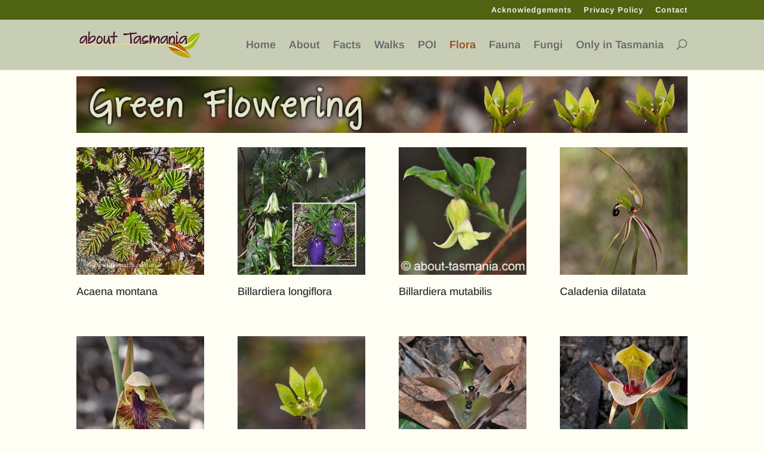

--- FILE ---
content_type: text/css
request_url: https://about-tasmania.com/wp-content/cache/wpfc-minified/9j14bqbq/8irys.css
body_size: 753
content:
.et_pb_image_switch img {
width: 100%;
}
.et_pb_image_switch .switch-2 {
position: absolute;
left: 0;
opacity: 0;
}
.et_pb_image_switch:hover .switch-2 {
opacity: 1;
} .tighten-overlay {
background: rgba(10,10,10,0.57);
position: absolute;
z-index: 969;
top: 0px;
width: 100%;
min-height: 100%;
max-height: 100%;
height: 100%;
padding: 5%;
}
div.tighten-overlay h2 {
color: #fff;
position: absolute;
top: 72%;
}
div.tighten-overlay p {
color: #fff;
position: absolute;
top: 90%;
min-height: 50px;
} .twentytwenty-horizontal .twentytwenty-handle:before, .twentytwenty-horizontal .twentytwenty-handle:after, .twentytwenty-vertical .twentytwenty-handle:before, .twentytwenty-vertical .twentytwenty-handle:after {
content: " ";
display: block;
background: #fff;
position: absolute;
z-index: 30; }
.twentytwenty-horizontal .twentytwenty-handle:before, .twentytwenty-horizontal .twentytwenty-handle:after {
width: 3px;
height: 9999px;
left: 50%;
margin-left: -1.5px; }
.twentytwenty-vertical .twentytwenty-handle:before, .twentytwenty-vertical .twentytwenty-handle:after {
width: 9999px;
height: 3px;
top: 50%;
margin-top: -1.5px; }
.twentytwenty-before-label, .twentytwenty-after-label, .twentytwenty-overlay {
position: absolute;
top: 0;
width: 100%;
height: 100%; }
.twentytwenty-before-label, .twentytwenty-after-label, .twentytwenty-overlay {
transition-duration: 0.5s; }
.twentytwenty-before-label, .twentytwenty-after-label {
transition-property: opacity; }
.twentytwenty-before-label:before, .twentytwenty-after-label:before {
color: #fff;
font-size: 13px;
letter-spacing: 0.1em; }
.twentytwenty-before-label:before, .twentytwenty-after-label:before {
position: absolute;
background: rgba(255, 255, 255, 0.2);
line-height: 38px;
padding: 0 20px;
border-radius: 2px; }
.twentytwenty-horizontal .twentytwenty-before-label:before, .twentytwenty-horizontal .twentytwenty-after-label:before {
top: 50%;
margin-top: -19px; }
.twentytwenty-vertical .twentytwenty-before-label:before, .twentytwenty-vertical .twentytwenty-after-label:before {
left: 50%;
margin-left: -45px;
text-align: center;
width: 90px; }
.twentytwenty-left-arrow, .twentytwenty-right-arrow, .twentytwenty-up-arrow, .twentytwenty-down-arrow {
width: 0;
height: 0;
border: 6px inset transparent;
position: absolute; }
.twentytwenty-left-arrow, .twentytwenty-right-arrow {
top: 50%;
margin-top: -6px; }
.twentytwenty-up-arrow, .twentytwenty-down-arrow {
left: 50%;
margin-left: -6px; }
.twentytwenty-container {
box-sizing: content-box;
z-index: 0;
overflow: hidden;
position: relative;
-webkit-user-select: none;
-moz-user-select: none; }
.twentytwenty-container img {
max-width: 100%;
position: absolute;
top: 0;
display: block; }
.twentytwenty-container.active .twentytwenty-overlay,
.twentytwenty-container.active :hover.twentytwenty-overlay {
background: transparent; }
.twentytwenty-container.active .twentytwenty-overlay .twentytwenty-before-label,
.twentytwenty-container.active .twentytwenty-overlay .twentytwenty-after-label,
.twentytwenty-container.active :hover.twentytwenty-overlay .twentytwenty-before-label,
.twentytwenty-container.active :hover.twentytwenty-overlay .twentytwenty-after-label {
opacity: 0; }
.twentytwenty-container * {
box-sizing: content-box; }
.twentytwenty-before-label {
opacity: 0; }
.twentytwenty-before-label:before {
content: attr(data-content); }
.twentytwenty-after-label {
opacity: 0; }
.twentytwenty-after-label:before {
content: attr(data-content); }
.twentytwenty-horizontal .twentytwenty-before-label:before {
left: 10px; }
.twentytwenty-horizontal .twentytwenty-after-label:before {
right: 10px; }
.twentytwenty-vertical .twentytwenty-before-label:before {
top: 10px; }
.twentytwenty-vertical .twentytwenty-after-label:before {
bottom: 10px; }
.twentytwenty-overlay {
transition-property: background;
background: transparent;
z-index: 25; }
.twentytwenty-overlay:hover {
background: rgba(0, 0, 0, 0.5); }
.twentytwenty-overlay:hover .twentytwenty-after-label {
opacity: 1; }
.twentytwenty-overlay:hover .twentytwenty-before-label {
opacity: 1; }
.twentytwenty-before {
z-index: 20; }
.twentytwenty-after {
z-index: 10; }
.twentytwenty-handle {
height: 38px;
width: 38px;
position: absolute;
left: 50%;
top: 50%;
margin-left: -22px;
margin-top: -22px;
border: 3px solid #fff;
border-radius: 1000px;
box-shadow: 0px 0px 12px rgba(51, 51, 51, 0.5);
z-index: 40;
cursor: pointer; }
.twentytwenty-horizontal .twentytwenty-handle:before {
bottom: 50%;
margin-bottom: 22px;
box-shadow: 0 3px 0 #fff, 0px 0px 12px rgba(51, 51, 51, 0.5); }
.twentytwenty-horizontal .twentytwenty-handle:after {
top: 50%;
margin-top: 22px;
box-shadow: 0 -3px 0 #fff, 0px 0px 12px rgba(51, 51, 51, 0.5); }
.twentytwenty-vertical .twentytwenty-handle:before {
left: 50%;
margin-left: 22px;
box-shadow: 3px 0 0 #fff, 0px 0px 12px rgba(51, 51, 51, 0.5); }
.twentytwenty-vertical .twentytwenty-handle:after {
right: 50%;
margin-right: 22px;
box-shadow: -3px 0 0 #fff, 0px 0px 12px rgba(51, 51, 51, 0.5); }
.twentytwenty-left-arrow {
border-right: 6px solid #fff;
left: 50%;
margin-left: -17px; }
.twentytwenty-right-arrow {
border-left: 6px solid #fff;
right: 50%;
margin-right: -17px; }
.twentytwenty-up-arrow {
border-bottom: 6px solid #fff;
top: 50%;
margin-top: -17px; }
.twentytwenty-down-arrow {
border-top: 6px solid #fff;
bottom: 50%;
margin-bottom: -17px; }

--- FILE ---
content_type: text/css
request_url: https://about-tasmania.com/wp-content/cache/wpfc-minified/2f8ufv2h/but79.css
body_size: 356
content:
.wp-pagenavi {
clear: both;
}
.wp-pagenavi a, .wp-pagenavi span {
text-decoration: none;
border: 1px solid #BFBFBF;
padding: 3px 5px;
margin: 2px;
}
.wp-pagenavi a:hover, .wp-pagenavi span.current {
border-color: #000;
}
.wp-pagenavi span.current {
font-weight: bold;
}.et_pb_section { padding: 20px 0; position: relative; } #main-header { top: 0; background-color: #FFFDE5;} .et_pb_section { padding: 15px 0; position: relative; } .et_pb_bg_layout_dark, .et_pb_bg_layout_dark h1, .et_pb_bg_layout_dark h2, .et_pb_bg_layout_dark h3, .et_pb_bg_layout_dark h4, .et_pb_bg_layout_dark h5, .et_pb_bg_layout_dark h6  { color: #fffef4 !important; } .et_color_scheme_orange a { color: #ca8016; } body { font-family: 'Raleway', Arial, sans-serif; font-size: 16px; color: #333333; background-color: #fffef4; line-height: 1.7em; font-weight: 500; -webkit-font-smoothing: antialiased; -moz-osx-font-smoothing: grayscale; } #top-menu li { display: inline-block; font-size: 18px; padding-right: 18px; } .et_fixed_nav #logo { max-height: 50px; margin-bottom: 0; } .et_pb_post .entry-content, .project .entry-content { padding-top: 0px; } .et_pb_row { padding: 15px 0 0 0;} #top-menu .current-menu-item a::before,
#top-menu .current_page_item a::before {
content: "";
position: absolute;
z-index: 2;
left: 0;
right: 0;
}
#top-menu li a:before {
content: "";
position: absolute;
z-index: -2;
left: 0;
right: 100%;
bottom: 50%;
background: #aac429; height: 3px; -webkit-transition-property: right;
transition-property: right;
-webkit-transition-duration: 0.3s;
transition-duration: 0.3s;
-webkit-transition-timing-function: ease-out;
transition-timing-function: ease-out;
}
#top-menu li a:hover {
opacity: 1 !important;
}
#top-menu li a:hover:before {
right: 0;
}
#top-menu li li a:before {
bottom: 10%;
} #top-menu li li a {
width: 200px;
padding: 6px 10px;
}.et_pb_section { padding: 20px 0; position: relative; } #main-header { top: 0; background-color: #FFFDE5;} .et_pb_section { padding: 15px 0; position: relative; } .et_pb_bg_layout_dark, .et_pb_bg_layout_dark h1, .et_pb_bg_layout_dark h2, .et_pb_bg_layout_dark h3, .et_pb_bg_layout_dark h4, .et_pb_bg_layout_dark h5, .et_pb_bg_layout_dark h6  { color: #fffef4 !important; } .et_color_scheme_orange a { color: #ca8016; } body { font-family: 'Raleway', Arial, sans-serif; font-size: 16px; color: #333333; background-color: #fffef4; line-height: 1.7em; font-weight: 500; -webkit-font-smoothing: antialiased; -moz-osx-font-smoothing: grayscale; } #top-menu li { display: inline-block; font-size: 18px; padding-right: 18px; } .et_fixed_nav #logo { max-height: 50px; margin-bottom: 0; } .et_pb_post .entry-content, .project .entry-content { padding-top: 0px; } .et_pb_row { padding: 15px 0 0 0;} #top-menu .current-menu-item a::before,
#top-menu .current_page_item a::before {
content: "";
position: absolute;
z-index: 2;
left: 0;
right: 0;
}
#top-menu li a:before {
content: "";
position: absolute;
z-index: -2;
left: 0;
right: 100%;
bottom: 50%;
background: #aac429; height: 3px; -webkit-transition-property: right;
transition-property: right;
-webkit-transition-duration: 0.3s;
transition-duration: 0.3s;
-webkit-transition-timing-function: ease-out;
transition-timing-function: ease-out;
}
#top-menu li a:hover {
opacity: 1 !important;
}
#top-menu li a:hover:before {
right: 0;
}
#top-menu li li a:before {
bottom: 10%;
} #top-menu li li a {
width: 200px;
padding: 6px 10px;
}